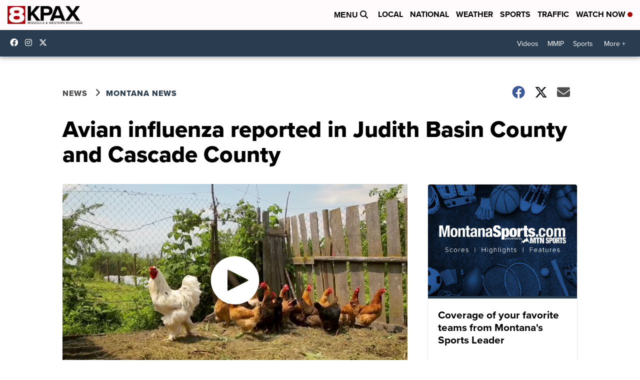

--- FILE ---
content_type: application/javascript; charset=utf-8
request_url: https://fundingchoicesmessages.google.com/f/AGSKWxVbNLFnaFzQ771_T4DfhMJy8xOaEAMauSdp2aROFR5QmFIQD4iTSJPSQkkHpP698ucdMsMF2y6bPiZamOrPCZwFs8Ig4uta98bJS2jCJySvKx2HwxTNiUSi2KqzytiOKeCrmCWoQQZsnTj4VZ9BOpwc586V_ROhjjTgycYbBWHvux7YhA60HLUYzCwJ/_/banneradviva./couponAd..AdvertismentBottom./jquery.peelback.?adunitid=
body_size: -1284
content:
window['dea4d3c2-0a1c-4907-93d3-73982103192c'] = true;